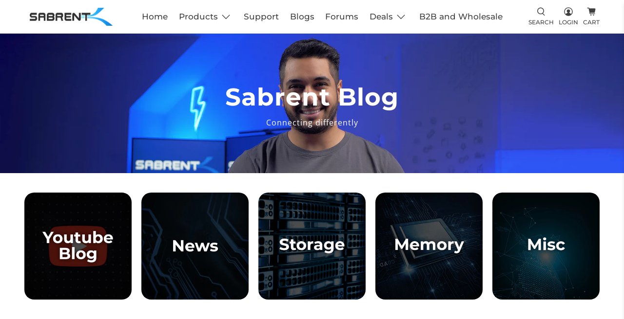

--- FILE ---
content_type: application/x-javascript; charset=utf-8
request_url: https://bundler.nice-team.net/app/shop/status/sabrentstore.myshopify.com.js?1769490227
body_size: -330
content:
var bundler_settings_updated='1769377164';

--- FILE ---
content_type: text/javascript
request_url: https://sabrent.com/cdn/shop/t/63/assets/custom-script.js?v=83136941942263827801748032915
body_size: 1511
content:
$(document).ready(function(){if(window.location.href.lastIndexOf("#")>-1){var $url=$(location).attr("href"),urlId=$url.substring($url.lastIndexOf("#")+1);if(urlId.includes("__")){var mainTabId=urlId.split("__")[0];$('a[href="#'+mainTabId+'"]').parent().addClass("active"),$("#"+mainTabId).show(),$('a[href="#'+urlId+'"]').parent().addClass("active"),$("#"+urlId).show();var header_height=$("#header").height();$("html, body").animate({scrollTop:$('a[href="#'+mainTabId+'"]').offset().top-header_height},700)}else $('a[href="#'+urlId+'"]').parent().addClass("active"),$("#"+urlId).show()}}),jQuery(".support-tabs").each(function(){var $active,$content,$links=jQuery(this).find("a");$active=jQuery($links.filter('[href="'+location.hash+'"]')[0]||$links[0]),$active.addClass("active"),$content=$($active[0].hash),$links.not($active).each(function(){jQuery(this.hash).hide()}),jQuery(this).on("click","a",function(e){$active.parent().removeClass("active"),$content.hide(),jQuery(this).parent().siblings(".active").removeClass("active");var $other_content=jQuery(this.hash);$other_content.siblings(".content_container").hide(),$active=jQuery(this),$content=jQuery(this.hash),$active.parent().addClass("active"),$content.show(),e.preventDefault();var target_id=jQuery(this).data("id"),refresh=window.location.protocol+"//"+window.location.host+window.location.pathname+"#"+target_id;window.history.pushState({path:refresh},"",refresh),window.scrollBy({top:200,left:0,behavior:"smooth"})})}),$(".sub-tabs__list").on("click",function(){window.scrollBy({top:100,left:0,behavior:"smooth"})}),$(".Mobile__Callus").on("click",function(){var contact=$("#contact-number").text();window.location="tel: "+contact}),$(".ReturnExchange__btn").click(function(){$(this).hide(),$(".ReturnExchange__form").show(),$(".ReturnExchange__content").hide()}),$(".support-tab__list").click(function(){$(".ReturnExchange__btn").show(),$(".ReturnExchange__form").hide(),$(".ReturnExchange__content").show()});var acc=$(".ReturnExchange__content .accordion"),i;for(i=0;i<acc.length;i++)acc[i].addEventListener("click",function(){this.classList.toggle("active");var panel=this.nextElementSibling;panel.style.maxHeight?panel.style.maxHeight=null:panel.style.maxHeight=panel.scrollHeight+"px"});$("#contact-us").on("click",function(e){var id=$("#CustomerSupport-tab").parent();id.addClass("active"),id.siblings(".active").removeClass("active"),$("#CustomerSupport").show(),$("#CustomerSupport").siblings().hide(),$(window).scrollTop(0)}),$(document).ready(function(){window.location.href.indexOf("/apps/parcelpanel")>-1&&$.ajax({url:"https://cdn.shopify.com/s/files/1/0604/2461/8241/files/ordertract_content?v=1646130401",dataType:"text",success:function(data){$("#template-").before(data)}})}),$(".Status-link a").on("click",function(){window.location.href="/apps/parcelpanel#OrderSupport__Status"}),$(".RegisterProduct-link a").on("click",function(){window.location.href="/apps/product-registration#Warranty__RegisterProduct"}),$(document).ready(function(){window.location.href.indexOf("/apps/product-registration")>-1&&$.ajax({url:"https://cdn.shopify.com/s/files/1/0604/2461/8241/files/support-content.txt?v=1645773192",dataType:"text",success:function(data){$("#template-").before(data)}})}),$(document).ready(function(){$(window).on("resize",function(e){checkScreenSize()}),checkScreenSize();function checkScreenSize(){var newWindowWidth=$(window).width();newWindowWidth<769&&($(".tooltip_taps").on("touchstart",function(e){e.preventDefault(),$(".tooltip_taps .tooltiptext ").hasClass("show_tooltip")?$(".tooltip_taps .tooltiptext").removeClass("show_tooltip"):$(".tooltip_taps .tooltiptext").addClass("show_tooltip")}),$(".show-hide-tooltip").on("touchstart",function(e){e.preventDefault(),$(this).find(".tooltiptext ").hasClass("show_tooltip")?$(this).find(".tooltiptext").removeClass("show_tooltip"):($(".tooltiptext").removeClass("show_tooltip"),$(this).find(".tooltiptext").addClass("show_tooltip"))}))}});var model_no_tooltip="<p>Please enter your device\u2019s model number, also known as part number or SKU. In most circumstances, this is printed on a label or inscribed into the bottom or backside of the device. The model number is also listed on each product\u2019s web page at Sabrent.com.</p>",serial_no_tooltip="<p>Please enter your device\u2019s unique serial number. In most circumstances, this is printed on a label or inscribed into the bottom or backside of the device near the model number. It can also be found on the product\u2019s box. <br/></p>",order_no_tooltip="<p>Please enter your unique order number, also known as a purchase number or order ID. It is located on your purchase invoice. </p>",question_svg='<svg class="fa-fw" aria-hidden="true" focusable="false" data-prefix="fas" data-icon="question-circle" role="img" xmlns="http://www.w3.org/2000/svg" viewBox="0 0 512 512" data-fa-i2svg=""> <path fill="currentColor" d="M504 256c0 136.997-111.043 248-248 248S8 392.997 8 256C8 119.083 119.043 8 256 8s248 111.083 248 248zM262.655 90c-54.497 0-89.255 22.957-116.549 63.758-3.536 5.286-2.353 12.415 2.715 16.258l34.699 26.31c5.205 3.947 12.621 3.008 16.665-2.122 17.864-22.658 30.113-35.797 57.303-35.797 20.429 0 45.698 13.148 45.698 32.958 0 14.976-12.363 22.667-32.534 33.976C247.128 238.528 216 254.941 216 296v4c0 6.627 5.373 12 12 12h56c6.627 0 12-5.373 12-12v-1.333c0-28.462 83.186-29.647 83.186-106.667 0-58.002-60.165-102-116.531-102zM256 338c-25.365 0-46 20.635-46 46 0 25.364 20.635 46 46 46s46-20.636 46-46c0-25.365-20.635-46-46-46z"></path></svg>',order_content='<span class="tooltiptext">'+order_no_tooltip+"</span>",model_content='<span class="tooltiptext">'+model_no_tooltip+"</span>",serial_content='<span class="tooltiptext">'+serial_no_tooltip+"</span>";$("#template-").find(".dynamic-sections").addClass("has__tooltip"),$(".pp_tracking_form").find(".pp_tracking_parent:first").addClass("order-tooltip-container");var show_toolip=$(".order-tooltip-container").find(".pp_tracking_span").find("span").addClass("info__tooltip"),input_label=show_toolip.text();show_toolip.html(input_label+question_svg+order_content),$(window).on("load",function(){$("#mpr-product-inputs form .form-group").each(function(){var form_label=$(this).find("label").find(".mpr-custom-label").text();form_label=="Model Number"?($(this).addClass("model-tooltip-container"),$(this).addClass("model-tooltip-container").find("label").find(".mpr-label-content").addClass("info__tooltip"),$(this).find(".mpr-input-required").length?$(this).find(".mpr-input-required").after(question_svg+'<span class="tooltiptext">'+model_no_tooltip+"</span>"):$(this).find(".mpr-custom-label").after(question_svg+'<span class="tooltiptext">'+model_no_tooltip+"</span>")):form_label=="Serial Number"&&($(this).addClass("serial-tooltip-container"),$(this).addClass("serial-tooltip-container").find("label").find(".mpr-label-content").addClass("info__tooltip"),$(this).find(".mpr-input-required").length?$(this).find(".mpr-input-required").after(question_svg+'<span class="tooltiptext">'+serial_no_tooltip+"</span>"):$(this).find(".mpr-custom-label").after(question_svg+'<span class="tooltiptext">'+serial_no_tooltip+"</span>"))}),$(".tooltip-container__1").find("label").addClass("info__tooltip"),$(".tooltip-container__1").find("label").addClass("show-hide-tooltip"),$(".tooltip-container__1").find(".info__tooltip").find("a").before(question_svg+serial_content)}),$(window).on("load",function(){$(".g-container .globo-form-control").each(function(){var get_input_label=$(this).find("label").find(".label-content").text();get_input_label=="Model Number"?($(this).addClass("model-tooltip-container"),$(this).addClass("model-tooltip-container").find("label").addClass("info__tooltip"),$(this).find(".text-danger").length?$(this).find(".text-danger").after(question_svg+'<span class="tooltiptext">'+model_no_tooltip+"</span>"):$(this).find(".label-content").after(question_svg+'<span class="tooltiptext">'+model_no_tooltip+"</span>")):get_input_label=="Serial Number"?($(this).addClass("serial-tooltip-container"),$(this).addClass("serial-tooltip-container").find("label").addClass("info__tooltip"),$(this).find(".text-danger").length?$(this).find(".text-danger").after(question_svg+'<span class="tooltiptext">'+serial_no_tooltip+"</span>"):$(this).find(".label-content").after(question_svg+'<span class="tooltiptext">'+serial_no_tooltip+"</span>")):get_input_label=="Order Number"&&($(this).addClass("order-tooltip-container"),$(this).addClass("order-tooltip-container").find("label").addClass("info__tooltip"),$(this).find(".text-danger").length?$(this).find(".text-danger").after(question_svg+'<span class="tooltiptext">'+order_no_tooltip+"</span>"):$(this).find(".label-content").after(question_svg+'<span class="tooltiptext">'+order_no_tooltip+"</span>"))}),$("#Warranty__Claim").find(".model-tooltip-container").find(".info__tooltip").addClass("show-hide-tooltip"),$("#Warranty__Claim").find(".serial-tooltip-container").find(".info__tooltip").addClass("show-hide-tooltip"),$("#CustomerSupport__Contact").find(".model-tooltip-container").find(".info__tooltip").addClass("tooltip_taps")}),$(".page-support .supportPage__footer-link a").click(function(){setTimeout(function(){location.reload(!0)},200),window.scrollBy({top:100,left:0,behavior:"smooth"})});
//# sourceMappingURL=/cdn/shop/t/63/assets/custom-script.js.map?v=83136941942263827801748032915
